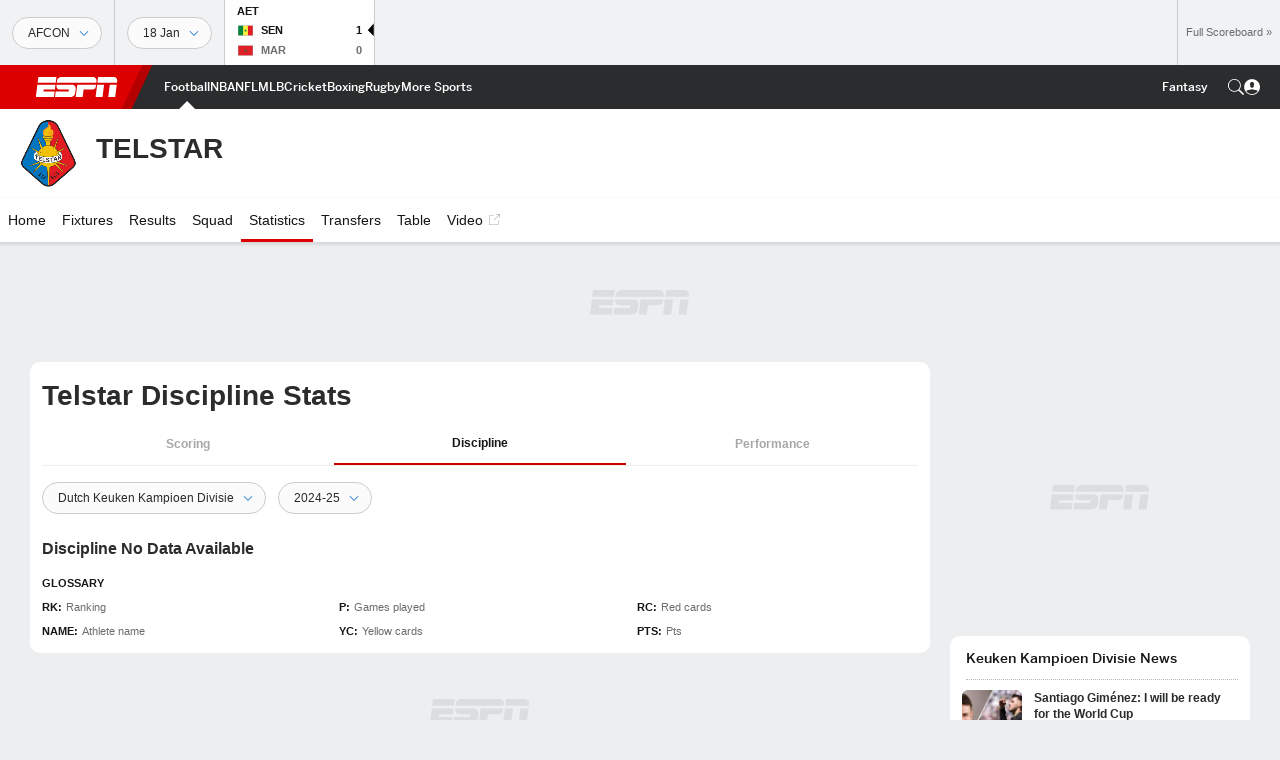

--- FILE ---
content_type: text/html; charset=utf-8
request_url: https://www.google.com/recaptcha/enterprise/anchor?ar=1&k=6LciB_gZAAAAAA_mwJ4G0XZ0BXWvLTt67V7YizXx&co=aHR0cHM6Ly9jZG4ucmVnaXN0ZXJkaXNuZXkuZ28uY29tOjQ0Mw..&hl=en&v=N67nZn4AqZkNcbeMu4prBgzg&size=invisible&anchor-ms=20000&execute-ms=30000&cb=4ua8k793hwi3
body_size: 48741
content:
<!DOCTYPE HTML><html dir="ltr" lang="en"><head><meta http-equiv="Content-Type" content="text/html; charset=UTF-8">
<meta http-equiv="X-UA-Compatible" content="IE=edge">
<title>reCAPTCHA</title>
<style type="text/css">
/* cyrillic-ext */
@font-face {
  font-family: 'Roboto';
  font-style: normal;
  font-weight: 400;
  font-stretch: 100%;
  src: url(//fonts.gstatic.com/s/roboto/v48/KFO7CnqEu92Fr1ME7kSn66aGLdTylUAMa3GUBHMdazTgWw.woff2) format('woff2');
  unicode-range: U+0460-052F, U+1C80-1C8A, U+20B4, U+2DE0-2DFF, U+A640-A69F, U+FE2E-FE2F;
}
/* cyrillic */
@font-face {
  font-family: 'Roboto';
  font-style: normal;
  font-weight: 400;
  font-stretch: 100%;
  src: url(//fonts.gstatic.com/s/roboto/v48/KFO7CnqEu92Fr1ME7kSn66aGLdTylUAMa3iUBHMdazTgWw.woff2) format('woff2');
  unicode-range: U+0301, U+0400-045F, U+0490-0491, U+04B0-04B1, U+2116;
}
/* greek-ext */
@font-face {
  font-family: 'Roboto';
  font-style: normal;
  font-weight: 400;
  font-stretch: 100%;
  src: url(//fonts.gstatic.com/s/roboto/v48/KFO7CnqEu92Fr1ME7kSn66aGLdTylUAMa3CUBHMdazTgWw.woff2) format('woff2');
  unicode-range: U+1F00-1FFF;
}
/* greek */
@font-face {
  font-family: 'Roboto';
  font-style: normal;
  font-weight: 400;
  font-stretch: 100%;
  src: url(//fonts.gstatic.com/s/roboto/v48/KFO7CnqEu92Fr1ME7kSn66aGLdTylUAMa3-UBHMdazTgWw.woff2) format('woff2');
  unicode-range: U+0370-0377, U+037A-037F, U+0384-038A, U+038C, U+038E-03A1, U+03A3-03FF;
}
/* math */
@font-face {
  font-family: 'Roboto';
  font-style: normal;
  font-weight: 400;
  font-stretch: 100%;
  src: url(//fonts.gstatic.com/s/roboto/v48/KFO7CnqEu92Fr1ME7kSn66aGLdTylUAMawCUBHMdazTgWw.woff2) format('woff2');
  unicode-range: U+0302-0303, U+0305, U+0307-0308, U+0310, U+0312, U+0315, U+031A, U+0326-0327, U+032C, U+032F-0330, U+0332-0333, U+0338, U+033A, U+0346, U+034D, U+0391-03A1, U+03A3-03A9, U+03B1-03C9, U+03D1, U+03D5-03D6, U+03F0-03F1, U+03F4-03F5, U+2016-2017, U+2034-2038, U+203C, U+2040, U+2043, U+2047, U+2050, U+2057, U+205F, U+2070-2071, U+2074-208E, U+2090-209C, U+20D0-20DC, U+20E1, U+20E5-20EF, U+2100-2112, U+2114-2115, U+2117-2121, U+2123-214F, U+2190, U+2192, U+2194-21AE, U+21B0-21E5, U+21F1-21F2, U+21F4-2211, U+2213-2214, U+2216-22FF, U+2308-230B, U+2310, U+2319, U+231C-2321, U+2336-237A, U+237C, U+2395, U+239B-23B7, U+23D0, U+23DC-23E1, U+2474-2475, U+25AF, U+25B3, U+25B7, U+25BD, U+25C1, U+25CA, U+25CC, U+25FB, U+266D-266F, U+27C0-27FF, U+2900-2AFF, U+2B0E-2B11, U+2B30-2B4C, U+2BFE, U+3030, U+FF5B, U+FF5D, U+1D400-1D7FF, U+1EE00-1EEFF;
}
/* symbols */
@font-face {
  font-family: 'Roboto';
  font-style: normal;
  font-weight: 400;
  font-stretch: 100%;
  src: url(//fonts.gstatic.com/s/roboto/v48/KFO7CnqEu92Fr1ME7kSn66aGLdTylUAMaxKUBHMdazTgWw.woff2) format('woff2');
  unicode-range: U+0001-000C, U+000E-001F, U+007F-009F, U+20DD-20E0, U+20E2-20E4, U+2150-218F, U+2190, U+2192, U+2194-2199, U+21AF, U+21E6-21F0, U+21F3, U+2218-2219, U+2299, U+22C4-22C6, U+2300-243F, U+2440-244A, U+2460-24FF, U+25A0-27BF, U+2800-28FF, U+2921-2922, U+2981, U+29BF, U+29EB, U+2B00-2BFF, U+4DC0-4DFF, U+FFF9-FFFB, U+10140-1018E, U+10190-1019C, U+101A0, U+101D0-101FD, U+102E0-102FB, U+10E60-10E7E, U+1D2C0-1D2D3, U+1D2E0-1D37F, U+1F000-1F0FF, U+1F100-1F1AD, U+1F1E6-1F1FF, U+1F30D-1F30F, U+1F315, U+1F31C, U+1F31E, U+1F320-1F32C, U+1F336, U+1F378, U+1F37D, U+1F382, U+1F393-1F39F, U+1F3A7-1F3A8, U+1F3AC-1F3AF, U+1F3C2, U+1F3C4-1F3C6, U+1F3CA-1F3CE, U+1F3D4-1F3E0, U+1F3ED, U+1F3F1-1F3F3, U+1F3F5-1F3F7, U+1F408, U+1F415, U+1F41F, U+1F426, U+1F43F, U+1F441-1F442, U+1F444, U+1F446-1F449, U+1F44C-1F44E, U+1F453, U+1F46A, U+1F47D, U+1F4A3, U+1F4B0, U+1F4B3, U+1F4B9, U+1F4BB, U+1F4BF, U+1F4C8-1F4CB, U+1F4D6, U+1F4DA, U+1F4DF, U+1F4E3-1F4E6, U+1F4EA-1F4ED, U+1F4F7, U+1F4F9-1F4FB, U+1F4FD-1F4FE, U+1F503, U+1F507-1F50B, U+1F50D, U+1F512-1F513, U+1F53E-1F54A, U+1F54F-1F5FA, U+1F610, U+1F650-1F67F, U+1F687, U+1F68D, U+1F691, U+1F694, U+1F698, U+1F6AD, U+1F6B2, U+1F6B9-1F6BA, U+1F6BC, U+1F6C6-1F6CF, U+1F6D3-1F6D7, U+1F6E0-1F6EA, U+1F6F0-1F6F3, U+1F6F7-1F6FC, U+1F700-1F7FF, U+1F800-1F80B, U+1F810-1F847, U+1F850-1F859, U+1F860-1F887, U+1F890-1F8AD, U+1F8B0-1F8BB, U+1F8C0-1F8C1, U+1F900-1F90B, U+1F93B, U+1F946, U+1F984, U+1F996, U+1F9E9, U+1FA00-1FA6F, U+1FA70-1FA7C, U+1FA80-1FA89, U+1FA8F-1FAC6, U+1FACE-1FADC, U+1FADF-1FAE9, U+1FAF0-1FAF8, U+1FB00-1FBFF;
}
/* vietnamese */
@font-face {
  font-family: 'Roboto';
  font-style: normal;
  font-weight: 400;
  font-stretch: 100%;
  src: url(//fonts.gstatic.com/s/roboto/v48/KFO7CnqEu92Fr1ME7kSn66aGLdTylUAMa3OUBHMdazTgWw.woff2) format('woff2');
  unicode-range: U+0102-0103, U+0110-0111, U+0128-0129, U+0168-0169, U+01A0-01A1, U+01AF-01B0, U+0300-0301, U+0303-0304, U+0308-0309, U+0323, U+0329, U+1EA0-1EF9, U+20AB;
}
/* latin-ext */
@font-face {
  font-family: 'Roboto';
  font-style: normal;
  font-weight: 400;
  font-stretch: 100%;
  src: url(//fonts.gstatic.com/s/roboto/v48/KFO7CnqEu92Fr1ME7kSn66aGLdTylUAMa3KUBHMdazTgWw.woff2) format('woff2');
  unicode-range: U+0100-02BA, U+02BD-02C5, U+02C7-02CC, U+02CE-02D7, U+02DD-02FF, U+0304, U+0308, U+0329, U+1D00-1DBF, U+1E00-1E9F, U+1EF2-1EFF, U+2020, U+20A0-20AB, U+20AD-20C0, U+2113, U+2C60-2C7F, U+A720-A7FF;
}
/* latin */
@font-face {
  font-family: 'Roboto';
  font-style: normal;
  font-weight: 400;
  font-stretch: 100%;
  src: url(//fonts.gstatic.com/s/roboto/v48/KFO7CnqEu92Fr1ME7kSn66aGLdTylUAMa3yUBHMdazQ.woff2) format('woff2');
  unicode-range: U+0000-00FF, U+0131, U+0152-0153, U+02BB-02BC, U+02C6, U+02DA, U+02DC, U+0304, U+0308, U+0329, U+2000-206F, U+20AC, U+2122, U+2191, U+2193, U+2212, U+2215, U+FEFF, U+FFFD;
}
/* cyrillic-ext */
@font-face {
  font-family: 'Roboto';
  font-style: normal;
  font-weight: 500;
  font-stretch: 100%;
  src: url(//fonts.gstatic.com/s/roboto/v48/KFO7CnqEu92Fr1ME7kSn66aGLdTylUAMa3GUBHMdazTgWw.woff2) format('woff2');
  unicode-range: U+0460-052F, U+1C80-1C8A, U+20B4, U+2DE0-2DFF, U+A640-A69F, U+FE2E-FE2F;
}
/* cyrillic */
@font-face {
  font-family: 'Roboto';
  font-style: normal;
  font-weight: 500;
  font-stretch: 100%;
  src: url(//fonts.gstatic.com/s/roboto/v48/KFO7CnqEu92Fr1ME7kSn66aGLdTylUAMa3iUBHMdazTgWw.woff2) format('woff2');
  unicode-range: U+0301, U+0400-045F, U+0490-0491, U+04B0-04B1, U+2116;
}
/* greek-ext */
@font-face {
  font-family: 'Roboto';
  font-style: normal;
  font-weight: 500;
  font-stretch: 100%;
  src: url(//fonts.gstatic.com/s/roboto/v48/KFO7CnqEu92Fr1ME7kSn66aGLdTylUAMa3CUBHMdazTgWw.woff2) format('woff2');
  unicode-range: U+1F00-1FFF;
}
/* greek */
@font-face {
  font-family: 'Roboto';
  font-style: normal;
  font-weight: 500;
  font-stretch: 100%;
  src: url(//fonts.gstatic.com/s/roboto/v48/KFO7CnqEu92Fr1ME7kSn66aGLdTylUAMa3-UBHMdazTgWw.woff2) format('woff2');
  unicode-range: U+0370-0377, U+037A-037F, U+0384-038A, U+038C, U+038E-03A1, U+03A3-03FF;
}
/* math */
@font-face {
  font-family: 'Roboto';
  font-style: normal;
  font-weight: 500;
  font-stretch: 100%;
  src: url(//fonts.gstatic.com/s/roboto/v48/KFO7CnqEu92Fr1ME7kSn66aGLdTylUAMawCUBHMdazTgWw.woff2) format('woff2');
  unicode-range: U+0302-0303, U+0305, U+0307-0308, U+0310, U+0312, U+0315, U+031A, U+0326-0327, U+032C, U+032F-0330, U+0332-0333, U+0338, U+033A, U+0346, U+034D, U+0391-03A1, U+03A3-03A9, U+03B1-03C9, U+03D1, U+03D5-03D6, U+03F0-03F1, U+03F4-03F5, U+2016-2017, U+2034-2038, U+203C, U+2040, U+2043, U+2047, U+2050, U+2057, U+205F, U+2070-2071, U+2074-208E, U+2090-209C, U+20D0-20DC, U+20E1, U+20E5-20EF, U+2100-2112, U+2114-2115, U+2117-2121, U+2123-214F, U+2190, U+2192, U+2194-21AE, U+21B0-21E5, U+21F1-21F2, U+21F4-2211, U+2213-2214, U+2216-22FF, U+2308-230B, U+2310, U+2319, U+231C-2321, U+2336-237A, U+237C, U+2395, U+239B-23B7, U+23D0, U+23DC-23E1, U+2474-2475, U+25AF, U+25B3, U+25B7, U+25BD, U+25C1, U+25CA, U+25CC, U+25FB, U+266D-266F, U+27C0-27FF, U+2900-2AFF, U+2B0E-2B11, U+2B30-2B4C, U+2BFE, U+3030, U+FF5B, U+FF5D, U+1D400-1D7FF, U+1EE00-1EEFF;
}
/* symbols */
@font-face {
  font-family: 'Roboto';
  font-style: normal;
  font-weight: 500;
  font-stretch: 100%;
  src: url(//fonts.gstatic.com/s/roboto/v48/KFO7CnqEu92Fr1ME7kSn66aGLdTylUAMaxKUBHMdazTgWw.woff2) format('woff2');
  unicode-range: U+0001-000C, U+000E-001F, U+007F-009F, U+20DD-20E0, U+20E2-20E4, U+2150-218F, U+2190, U+2192, U+2194-2199, U+21AF, U+21E6-21F0, U+21F3, U+2218-2219, U+2299, U+22C4-22C6, U+2300-243F, U+2440-244A, U+2460-24FF, U+25A0-27BF, U+2800-28FF, U+2921-2922, U+2981, U+29BF, U+29EB, U+2B00-2BFF, U+4DC0-4DFF, U+FFF9-FFFB, U+10140-1018E, U+10190-1019C, U+101A0, U+101D0-101FD, U+102E0-102FB, U+10E60-10E7E, U+1D2C0-1D2D3, U+1D2E0-1D37F, U+1F000-1F0FF, U+1F100-1F1AD, U+1F1E6-1F1FF, U+1F30D-1F30F, U+1F315, U+1F31C, U+1F31E, U+1F320-1F32C, U+1F336, U+1F378, U+1F37D, U+1F382, U+1F393-1F39F, U+1F3A7-1F3A8, U+1F3AC-1F3AF, U+1F3C2, U+1F3C4-1F3C6, U+1F3CA-1F3CE, U+1F3D4-1F3E0, U+1F3ED, U+1F3F1-1F3F3, U+1F3F5-1F3F7, U+1F408, U+1F415, U+1F41F, U+1F426, U+1F43F, U+1F441-1F442, U+1F444, U+1F446-1F449, U+1F44C-1F44E, U+1F453, U+1F46A, U+1F47D, U+1F4A3, U+1F4B0, U+1F4B3, U+1F4B9, U+1F4BB, U+1F4BF, U+1F4C8-1F4CB, U+1F4D6, U+1F4DA, U+1F4DF, U+1F4E3-1F4E6, U+1F4EA-1F4ED, U+1F4F7, U+1F4F9-1F4FB, U+1F4FD-1F4FE, U+1F503, U+1F507-1F50B, U+1F50D, U+1F512-1F513, U+1F53E-1F54A, U+1F54F-1F5FA, U+1F610, U+1F650-1F67F, U+1F687, U+1F68D, U+1F691, U+1F694, U+1F698, U+1F6AD, U+1F6B2, U+1F6B9-1F6BA, U+1F6BC, U+1F6C6-1F6CF, U+1F6D3-1F6D7, U+1F6E0-1F6EA, U+1F6F0-1F6F3, U+1F6F7-1F6FC, U+1F700-1F7FF, U+1F800-1F80B, U+1F810-1F847, U+1F850-1F859, U+1F860-1F887, U+1F890-1F8AD, U+1F8B0-1F8BB, U+1F8C0-1F8C1, U+1F900-1F90B, U+1F93B, U+1F946, U+1F984, U+1F996, U+1F9E9, U+1FA00-1FA6F, U+1FA70-1FA7C, U+1FA80-1FA89, U+1FA8F-1FAC6, U+1FACE-1FADC, U+1FADF-1FAE9, U+1FAF0-1FAF8, U+1FB00-1FBFF;
}
/* vietnamese */
@font-face {
  font-family: 'Roboto';
  font-style: normal;
  font-weight: 500;
  font-stretch: 100%;
  src: url(//fonts.gstatic.com/s/roboto/v48/KFO7CnqEu92Fr1ME7kSn66aGLdTylUAMa3OUBHMdazTgWw.woff2) format('woff2');
  unicode-range: U+0102-0103, U+0110-0111, U+0128-0129, U+0168-0169, U+01A0-01A1, U+01AF-01B0, U+0300-0301, U+0303-0304, U+0308-0309, U+0323, U+0329, U+1EA0-1EF9, U+20AB;
}
/* latin-ext */
@font-face {
  font-family: 'Roboto';
  font-style: normal;
  font-weight: 500;
  font-stretch: 100%;
  src: url(//fonts.gstatic.com/s/roboto/v48/KFO7CnqEu92Fr1ME7kSn66aGLdTylUAMa3KUBHMdazTgWw.woff2) format('woff2');
  unicode-range: U+0100-02BA, U+02BD-02C5, U+02C7-02CC, U+02CE-02D7, U+02DD-02FF, U+0304, U+0308, U+0329, U+1D00-1DBF, U+1E00-1E9F, U+1EF2-1EFF, U+2020, U+20A0-20AB, U+20AD-20C0, U+2113, U+2C60-2C7F, U+A720-A7FF;
}
/* latin */
@font-face {
  font-family: 'Roboto';
  font-style: normal;
  font-weight: 500;
  font-stretch: 100%;
  src: url(//fonts.gstatic.com/s/roboto/v48/KFO7CnqEu92Fr1ME7kSn66aGLdTylUAMa3yUBHMdazQ.woff2) format('woff2');
  unicode-range: U+0000-00FF, U+0131, U+0152-0153, U+02BB-02BC, U+02C6, U+02DA, U+02DC, U+0304, U+0308, U+0329, U+2000-206F, U+20AC, U+2122, U+2191, U+2193, U+2212, U+2215, U+FEFF, U+FFFD;
}
/* cyrillic-ext */
@font-face {
  font-family: 'Roboto';
  font-style: normal;
  font-weight: 900;
  font-stretch: 100%;
  src: url(//fonts.gstatic.com/s/roboto/v48/KFO7CnqEu92Fr1ME7kSn66aGLdTylUAMa3GUBHMdazTgWw.woff2) format('woff2');
  unicode-range: U+0460-052F, U+1C80-1C8A, U+20B4, U+2DE0-2DFF, U+A640-A69F, U+FE2E-FE2F;
}
/* cyrillic */
@font-face {
  font-family: 'Roboto';
  font-style: normal;
  font-weight: 900;
  font-stretch: 100%;
  src: url(//fonts.gstatic.com/s/roboto/v48/KFO7CnqEu92Fr1ME7kSn66aGLdTylUAMa3iUBHMdazTgWw.woff2) format('woff2');
  unicode-range: U+0301, U+0400-045F, U+0490-0491, U+04B0-04B1, U+2116;
}
/* greek-ext */
@font-face {
  font-family: 'Roboto';
  font-style: normal;
  font-weight: 900;
  font-stretch: 100%;
  src: url(//fonts.gstatic.com/s/roboto/v48/KFO7CnqEu92Fr1ME7kSn66aGLdTylUAMa3CUBHMdazTgWw.woff2) format('woff2');
  unicode-range: U+1F00-1FFF;
}
/* greek */
@font-face {
  font-family: 'Roboto';
  font-style: normal;
  font-weight: 900;
  font-stretch: 100%;
  src: url(//fonts.gstatic.com/s/roboto/v48/KFO7CnqEu92Fr1ME7kSn66aGLdTylUAMa3-UBHMdazTgWw.woff2) format('woff2');
  unicode-range: U+0370-0377, U+037A-037F, U+0384-038A, U+038C, U+038E-03A1, U+03A3-03FF;
}
/* math */
@font-face {
  font-family: 'Roboto';
  font-style: normal;
  font-weight: 900;
  font-stretch: 100%;
  src: url(//fonts.gstatic.com/s/roboto/v48/KFO7CnqEu92Fr1ME7kSn66aGLdTylUAMawCUBHMdazTgWw.woff2) format('woff2');
  unicode-range: U+0302-0303, U+0305, U+0307-0308, U+0310, U+0312, U+0315, U+031A, U+0326-0327, U+032C, U+032F-0330, U+0332-0333, U+0338, U+033A, U+0346, U+034D, U+0391-03A1, U+03A3-03A9, U+03B1-03C9, U+03D1, U+03D5-03D6, U+03F0-03F1, U+03F4-03F5, U+2016-2017, U+2034-2038, U+203C, U+2040, U+2043, U+2047, U+2050, U+2057, U+205F, U+2070-2071, U+2074-208E, U+2090-209C, U+20D0-20DC, U+20E1, U+20E5-20EF, U+2100-2112, U+2114-2115, U+2117-2121, U+2123-214F, U+2190, U+2192, U+2194-21AE, U+21B0-21E5, U+21F1-21F2, U+21F4-2211, U+2213-2214, U+2216-22FF, U+2308-230B, U+2310, U+2319, U+231C-2321, U+2336-237A, U+237C, U+2395, U+239B-23B7, U+23D0, U+23DC-23E1, U+2474-2475, U+25AF, U+25B3, U+25B7, U+25BD, U+25C1, U+25CA, U+25CC, U+25FB, U+266D-266F, U+27C0-27FF, U+2900-2AFF, U+2B0E-2B11, U+2B30-2B4C, U+2BFE, U+3030, U+FF5B, U+FF5D, U+1D400-1D7FF, U+1EE00-1EEFF;
}
/* symbols */
@font-face {
  font-family: 'Roboto';
  font-style: normal;
  font-weight: 900;
  font-stretch: 100%;
  src: url(//fonts.gstatic.com/s/roboto/v48/KFO7CnqEu92Fr1ME7kSn66aGLdTylUAMaxKUBHMdazTgWw.woff2) format('woff2');
  unicode-range: U+0001-000C, U+000E-001F, U+007F-009F, U+20DD-20E0, U+20E2-20E4, U+2150-218F, U+2190, U+2192, U+2194-2199, U+21AF, U+21E6-21F0, U+21F3, U+2218-2219, U+2299, U+22C4-22C6, U+2300-243F, U+2440-244A, U+2460-24FF, U+25A0-27BF, U+2800-28FF, U+2921-2922, U+2981, U+29BF, U+29EB, U+2B00-2BFF, U+4DC0-4DFF, U+FFF9-FFFB, U+10140-1018E, U+10190-1019C, U+101A0, U+101D0-101FD, U+102E0-102FB, U+10E60-10E7E, U+1D2C0-1D2D3, U+1D2E0-1D37F, U+1F000-1F0FF, U+1F100-1F1AD, U+1F1E6-1F1FF, U+1F30D-1F30F, U+1F315, U+1F31C, U+1F31E, U+1F320-1F32C, U+1F336, U+1F378, U+1F37D, U+1F382, U+1F393-1F39F, U+1F3A7-1F3A8, U+1F3AC-1F3AF, U+1F3C2, U+1F3C4-1F3C6, U+1F3CA-1F3CE, U+1F3D4-1F3E0, U+1F3ED, U+1F3F1-1F3F3, U+1F3F5-1F3F7, U+1F408, U+1F415, U+1F41F, U+1F426, U+1F43F, U+1F441-1F442, U+1F444, U+1F446-1F449, U+1F44C-1F44E, U+1F453, U+1F46A, U+1F47D, U+1F4A3, U+1F4B0, U+1F4B3, U+1F4B9, U+1F4BB, U+1F4BF, U+1F4C8-1F4CB, U+1F4D6, U+1F4DA, U+1F4DF, U+1F4E3-1F4E6, U+1F4EA-1F4ED, U+1F4F7, U+1F4F9-1F4FB, U+1F4FD-1F4FE, U+1F503, U+1F507-1F50B, U+1F50D, U+1F512-1F513, U+1F53E-1F54A, U+1F54F-1F5FA, U+1F610, U+1F650-1F67F, U+1F687, U+1F68D, U+1F691, U+1F694, U+1F698, U+1F6AD, U+1F6B2, U+1F6B9-1F6BA, U+1F6BC, U+1F6C6-1F6CF, U+1F6D3-1F6D7, U+1F6E0-1F6EA, U+1F6F0-1F6F3, U+1F6F7-1F6FC, U+1F700-1F7FF, U+1F800-1F80B, U+1F810-1F847, U+1F850-1F859, U+1F860-1F887, U+1F890-1F8AD, U+1F8B0-1F8BB, U+1F8C0-1F8C1, U+1F900-1F90B, U+1F93B, U+1F946, U+1F984, U+1F996, U+1F9E9, U+1FA00-1FA6F, U+1FA70-1FA7C, U+1FA80-1FA89, U+1FA8F-1FAC6, U+1FACE-1FADC, U+1FADF-1FAE9, U+1FAF0-1FAF8, U+1FB00-1FBFF;
}
/* vietnamese */
@font-face {
  font-family: 'Roboto';
  font-style: normal;
  font-weight: 900;
  font-stretch: 100%;
  src: url(//fonts.gstatic.com/s/roboto/v48/KFO7CnqEu92Fr1ME7kSn66aGLdTylUAMa3OUBHMdazTgWw.woff2) format('woff2');
  unicode-range: U+0102-0103, U+0110-0111, U+0128-0129, U+0168-0169, U+01A0-01A1, U+01AF-01B0, U+0300-0301, U+0303-0304, U+0308-0309, U+0323, U+0329, U+1EA0-1EF9, U+20AB;
}
/* latin-ext */
@font-face {
  font-family: 'Roboto';
  font-style: normal;
  font-weight: 900;
  font-stretch: 100%;
  src: url(//fonts.gstatic.com/s/roboto/v48/KFO7CnqEu92Fr1ME7kSn66aGLdTylUAMa3KUBHMdazTgWw.woff2) format('woff2');
  unicode-range: U+0100-02BA, U+02BD-02C5, U+02C7-02CC, U+02CE-02D7, U+02DD-02FF, U+0304, U+0308, U+0329, U+1D00-1DBF, U+1E00-1E9F, U+1EF2-1EFF, U+2020, U+20A0-20AB, U+20AD-20C0, U+2113, U+2C60-2C7F, U+A720-A7FF;
}
/* latin */
@font-face {
  font-family: 'Roboto';
  font-style: normal;
  font-weight: 900;
  font-stretch: 100%;
  src: url(//fonts.gstatic.com/s/roboto/v48/KFO7CnqEu92Fr1ME7kSn66aGLdTylUAMa3yUBHMdazQ.woff2) format('woff2');
  unicode-range: U+0000-00FF, U+0131, U+0152-0153, U+02BB-02BC, U+02C6, U+02DA, U+02DC, U+0304, U+0308, U+0329, U+2000-206F, U+20AC, U+2122, U+2191, U+2193, U+2212, U+2215, U+FEFF, U+FFFD;
}

</style>
<link rel="stylesheet" type="text/css" href="https://www.gstatic.com/recaptcha/releases/N67nZn4AqZkNcbeMu4prBgzg/styles__ltr.css">
<script nonce="rD3oY8WGrwU2aWaM-X3IbA" type="text/javascript">window['__recaptcha_api'] = 'https://www.google.com/recaptcha/enterprise/';</script>
<script type="text/javascript" src="https://www.gstatic.com/recaptcha/releases/N67nZn4AqZkNcbeMu4prBgzg/recaptcha__en.js" nonce="rD3oY8WGrwU2aWaM-X3IbA">
      
    </script></head>
<body><div id="rc-anchor-alert" class="rc-anchor-alert"></div>
<input type="hidden" id="recaptcha-token" value="[base64]">
<script type="text/javascript" nonce="rD3oY8WGrwU2aWaM-X3IbA">
      recaptcha.anchor.Main.init("[\x22ainput\x22,[\x22bgdata\x22,\x22\x22,\[base64]/[base64]/[base64]/bmV3IHJbeF0oY1swXSk6RT09Mj9uZXcgclt4XShjWzBdLGNbMV0pOkU9PTM/bmV3IHJbeF0oY1swXSxjWzFdLGNbMl0pOkU9PTQ/[base64]/[base64]/[base64]/[base64]/[base64]/[base64]/[base64]/[base64]\x22,\[base64]\x22,\x22IGTCvsKzwp0Gwq8MOsK/[base64]/Y8OOYMKSHwDDm8OAwoPCvVhbPsK/SFIwwpfDmsK/A8KxZsKKwrpKwrLCujwkwrc3QW/[base64]/[base64]/CpMKNwrRNw5rCosOJYcOZYsKqw5TCggt9K1fDkTYKwq4Mw4zDjsOmUw5hwrzClnNxw6jCpMOgD8OlecKFRApIw6DDkzrCqnPConFLY8Kqw6BeeTEbwpd4fibChQ0KesKwwrzCrxFZw43CgDfCtMOHwqjDiArDrcK3MMKAw7XCoyPDhMOEwozCnE/ChT9QwqAFwocaBH/Co8Oxw6vDkMOzXsO/DjHCnMOeZyQ6w5AqXjvDrwHCgVksKMO6Z3rDvELCs8K5wpPChsKXTFIjwrzDjMKdw5s8w4gIw5rDlT7CucKkw6BJw6Btw4RCwqNaZcKdBkzDlcOSwo7DmMOqEsK5w7DDmX8CSsOuWErDoWZiRMKrBMOPw4B2ZmlbwpM/wq/[base64]/wpg1w6/CrMKsw7h3w6/DmMOdwp8/MMKLJMOVT8O/IildIyLCpMOVMcK0wpTDqMKaw6rCrkQpwpDClHo6DnPCnFvDtAnCssOyYRPChcKSSy8pw5HCqMKAwqFxTMKIw7QFw4UBwoc4Ry40RsKiwpp8wq7CplvDjsK6DRTClC/CjcKwwrFPbFdcBzLCi8OFLcKBT8KbecOlw5g9wpXDosO0HMKBwpNVGMKKI2PDvg9xwpTChcO3w78hw7PCjcKfwpEvVcKbPsK7M8Khc8OFWijDsF0aw7gdwoLClyt3wrbDrsK/w6TDjUgUUsKgwoQQZmJ0wopfw44LAMKHYcOVw4/CtDxqSMKaMT3CgF4VwrZtH3fCpMKKw5InwrHDpcKYOF0vwoJPd19XwrReIsOqwodseMO6wqjCrF9KwpfDoMOnw5kOeU1JOsOBcRdpwphiGsKVw5HCp8Kyw5JJwrHDhzUzwqYLwqgKMAQDY8O5EH/[base64]/Ct8K9aiB7F8OoFsOjw75Jw5TCl1bCocOCw4zCvsO6w78kf2JsYcOpcwfCq8OJBAoDw70iwoHDpcO9w7/CkcOkwrPCkh9Aw4XCmcKWwpNawpLDoghawqzDjsKTw6JqwrcBCcK6PcOGw4PDmWhCbxZ7wo7DoMKzwrHConPDkXPDgQbCnVfCohzDrnkIwpwNcALCh8Ktw6rCscKNw4VJDjXCvsK6w5/Dl1Z5HMKgw7vCuDBYwrVeF3IHwqQcCkPDqFhiw5UiInZ9wqvCpnYYwp5+PsKHXhvDpVDCv8Odw5PDh8KpTcKfwq0wwofChcKdwpZCC8O5w6PCgMKfNMOtWULDgMKVCS/DhRVqasOXw4TCvsOOTsOSNsK2wrXDnljDnxnCtQPCtyXDgMORIhEmw7NAw5fDo8KEHXnDh1XCsyVzw5fCtMKxb8OEwo0FwqBOwozCs8KPCsOuKx/CosOBw6nChBjCgU3CqsKJw71pXcKfS3xCQsKkEMOdFsKPC1s4RsKGwpgkPlPCpsKnGsOIw78Lwo0SQTFfwpBDwrzDucKVXcKrw4Myw5/DvcKPwo/DsloGQMKtwo7DkWjCmsO0w5U3w5hAwq7CmcKIw6vCi2o5wrNpwogOw4zDuUTCgkxASiJrIcKlwrtNY8OHw6jDjE/DhMOow5ltasOHR1PCtMO1GCRvEwkSwrgnwp1pYB/DgcO4IxDDhMKmHgU/[base64]/[base64]/SFjDjFs4w5EcSUYgwot4wqgyaQzDjcOrwrXCmVoJR8KjBcKzbMOVdV9NH8OpI8OTwqUuw7/[base64]/w7PDvcOTSMOlZcOCHsKnYSorR3A/w6TCp8OpMmBMw4jDsXHCosOiw4HDkGXComQxw4FBwqgLJsKpwr7Dt2oswpfDmjzDgcKbNMOpwqkqHsKGCTBnJ8O9w5Rqw63CmgjDiMORwoDCk8K3wq5Aw6XCkknCrcKKaMKxwpfChsOswpfDsV7CvgE6Lk/CmHYww7QpwqTDux7DnMK+w7LDgDsaE8Knw7zDl8K2IsO0wrhdw7fDm8ODw6zDrMO9wqrDvMOuEgADZSwAw61JBsO+asK2YBVSchR+w77CgsO8wpdzw6nDthtJwrknwqXCmA/ClgkywofDtlPCsMKifwRnUSLCpcKLbMOxwoc7VsKAw7PCphnCnMO0MsOlEGLDlVZZw4jCsTHCjxAWQ8KowovDoi/CusOSJ8KhdGseBcOFw71tLirCg2DCjXt0fsOmP8OnwpvDggLDr8KFaCzDtiLCuGRlccOFwqXDgyPDgw/[base64]/Cm8O9RX8hTMOqd8OkwrFbGkHDq8O7w6vDjSbCscKpRcKHcsKBW8OwZiF9CMKHwqzDlX4Bwrg7Ln3DmBLDlxDCqMOnDAlBw4DDisOFw6/CjcOowqMwwrk2w4cyw6REwogjwqrDssKgw4Riwr1BY2zClsKrwowbwqxAw6JnP8OxNcKDw43CvMO0w4YbAlfDlMOww7/[base64]/w5PDgUVhw7giQA/CjMKmekgpwqzClsKuCj1XLj/Ds8OOwoN1w6PDsMKjV2IXw4QZWcO9UMOnSF/[base64]/Dg3BwwonCpMOHw4InwqnDkMKwwrrCscKcRig8wpLCsFzDgHwXwonCqMKxwoATLMK5w48POsKYwoocNsK0wr/CrcOzccO7FcKNwpfCjVnDksKWw7Qsb8O8OsKuI8OFw7fCucOxLsOiclTDhTQ7w7Z+w73Dv8OzYcOoBsOGK8OUDHkZfAnCnzTCrsK3IABgw4chw4PDi2dxF1PCtRdYd8ODCcORw5bDpcOnwr/CgSbCqH7DtH9xw7vCqAXDv8OIwq3CgQ7Di8Kdw4RTw5tiwr4wwrE5ahbCjEjCpkpiw7LDnH1aLsOqwoAVwphJF8K5w4nCssOXAMKYw6vDnRvCp2fCvgbDvcOgCWQww7p5X1FdwpzDuFBCKzvCq8OYM8K3NxLDp8Okf8KpYcOiTUDDjxbCosO/b1YrYsOzYsKfwrPDlG7DvG09wqvDi8OGXcOkw5LCm3vDqsOMw6fDt8KdIcOswrPDhhtQw7M2C8Ktw4XDqVpoRVXDowMJw5vChcKjWsOJw7zDncKcNMKhw799dMOIasO+GcKVE2AUw414w7VOw5FXw53DtklIwpBhQWPCmHQHwoHCnsOgFRsTQ0JrRRLDucOmwq/DnmBrw7UQTxdvOlBmw7cNBFkOERgUWn/Ckm1awqjDjXPCv8Kxw4jDv3RDBRYIwo7DiSbChsObwrgew7Qcw4XCjMK5wpUCCxrCicKpw5EjwrBqw7nCqMKmwpzCmVxJTmVSw7V9FXwdcDXCocKaw7FzUTJPIBQLwqPDj33DsXHDiRLCpS/DtMKSbTUQwpXDiQBZwqHDj8OHChXCm8OKdcK6wotoXMKSw49oLU7DplLCjmfDglUEwqhnw6Z4fcKjw7hMwphbM0ZBw7fDrGrDiUsTwr9CciTDhsKIfCZawoMoUsKJR8OGwpPCqsKKU3w/wqsfw7h7LMOlwpJuesKFwpxCScKIwpNeQsKVwqkNPsKBAcO0L8KhKMOzdsONPCHCo8Oow4xJwqPDmBLCin/CtsKpwpdTVQ8rIXfCscOIwp7DuinCpMKWO8KWMDsie8OZw4FwIMKkwogaWcKow4drU8KCLcKvw75WOsKpCsK3wpjCpS0vw50CQU/DgWHCrcKzwrDDinslARfDscO5wqUOw4rCjsO1w4vDnmPCj08OHVsAXMODwqhXfcOPw5HCosKBf8OlMcKNwqsFwq/DqFnCp8KLMnB7LAjDqcKxL8O7wq/Dm8KmXA3Dsz3DhkFmwrfCoMKvw6xWwqfDjk7DrUHDtjdrcSY0A8KYccOlaMOiwqYYwpUiOVXDvU02wqlTBV/DvMOFwrpGZsK1w5BEPh54w4FlwoM5EsO3RQvCmzI2XsOhPCIvNsKIwqgaw7rDqMO8XXPDqyDDoErCjMO0Mx/CjMO/w6vDpl/[base64]/Cv8Ovw5J4w5E+w6XDhQrCkRBdwpAodADCi8KoITTDvMK0Pj/CsMOETMK8cA/DqsKUw4nDnlwTL8Knw4PChylqw6lxwqTCkyp/w50jexp1cMK7wqJQw50kw5seIX9Lw4EewpQbSkx2A8ONw67DhkJcw50EfRYWSCrDjcKFw5V4XcOXAsOzJMO/JMK7wo3ClhIDwozCh8KzHsKNw7NrIMO/ThZ4H1QMwo4xwqZ9HMK5dEPDpQxWMcO1wqDDv8K1w44ZDAXDn8KubU9OKMKlwrzCs8Kpw4HDsMOwwojDv8O/w7zCmlZNcMK3wo4GXiIMwr7DvzDDocOFw7nDrcOkRMOgw7zCtsKhwq/CsQIgwqUTf8Odwos8wq5Pw77DksOiMFPDngnCrQBqwoopIMOOwo7Dh8Okc8O4wo/Cn8Kuw7ZTMiPDksKEwrnCncO/[base64]/[base64]/ChUkOCsKow7oPXRo/[base64]/CosKdd8KMw6QhOcK9wrlOwr9Twr5BYMKQwqjClMOnwq4RHsOSfcK2STfDjcKvwqPDt8KAwrPCjE1GQsKfwq/[base64]/w49rw7PCkMO9w6ggZMKxSEbCoGDCuB/DssK7wrfCqnPCssKBXTBWWAbCoS3DrsKqAMKeb0vCocKiJ0o2QcOMawXDt8KnOsKGwrZ7Zj8Ww5XCtcOywo3CuCdtwrfDoMKdaMK3IcObAxvDgnN4fnrDjnTDsQLDmygfwqNrPcKRw4xmC8OSQ8KOH8OywpRAPD7DscK3wpNePsOAw59ywo/CuT5Lw7XDmzN+U3VzJSLCocOkw44mwqHCtcOKw4Jxw6/DlGYVw50AcMKrQ8OKS8KFwqrCjsKkUh/CrWkPwoctwooZwp44w61AN8Obw4/DmWcOCMOtF3nDoMKOL3vDtER5W1HDky/Dh2jDisKDwo5Ewo1YYAHDs2YewqTCncKww5lHXsKwbTzDsBDDgcOfw6VDUMOXw4ctaMOMwpvDocK2w7PDrsOuwptew6kAYcO9wqsLwqPCojBoH8O3w57DiDgnwqTDmsODXAUZw6hcwrTDosKnwpE/fMOwwpYSw7nDisOAIcODEcO9w7dOBgDCoMOew6lKGxLDuUfCpwwAw6TCgxU0wpfCksK1LMK/JRUkwq7DoMKFGk/DqcKAIGbDjEvDnWzDqTkwbcOfA8K/HsOaw5FFw5IQwrrDo8Kwwq/CuD/[base64]/[base64]/[base64]/TsO2wr/CpsKEwpNnwrxMw59gfcKzS8K6f8O7wpQ1XsKCwpIrL1rCq8KhOsOIwrPClcO5b8KHBAvDsVhSw4EzChXChHEfBsKnw7zDkmfDn2whFcO2BX/[base64]/woPDvGUeM8KVw7HCvMOcdQTDncOIdcOww6jCj8K2C8O8dsOFwpzClVkBw4JawpXCvWVhcsKCSzZGw5nCmAjCrcOuVcOUc8Ohw77Cu8O/VcK1woPDqMK5wpdrVn4Twp7CtsKPwrdCJMO5KsOkw4x0J8KQwr8Kw4zCgcOCRcOPw5zDksK1L0TDpALCpsKIw7rDosO2SXdWacO0A8Oqw7U/w449UUhkBClpwp/CilTCvcKkfg3Cll7ClFYpe3rDvTc6BMKEe8OUH3jDqATDlcKOwp5Rw6EmPxzChMKTw4s4AX/CgwPDtnBxKcOxw57DgyVCw7rCj8OvNEEuw7zCs8OkaUnCiUQww6sOWMK3dMKSw6zDmQfDsMKswpTCnMK8wrlXf8OAwo3CrzIUw5jDq8O3WzXDmTQ0AmbCsEXDqMOOw5dIMyTDonbDr8OPwrhEwoHDulDDpg4mw4TCjw7ClcKVH3ZiPk/CgCPDlcO/w6TCpcKvKSvCiVnDl8OOc8OMw7/[base64]/[base64]/[base64]/CusK8w4klGcKvNRjCtsK2QVtzwoTCsjtAW8OkwoxWRsKew6dQwrE1w5QHw7QFeMK5w7nCrMKfwrTDgsKJBW/DiTfDuGHCnjlPwoPDvQt/ZMOOw7VlZcKoPwA9RhBrFsK4wqbDqMKjw4LCmcKFeMO9NUwRMMK6ZllXwrfCnMOIw4/CvsO4w61Dw5oaMcOVwrXDtV3DqngOw6dSw6JBwrrCm1srJ3FGwoJzw5XCrcOCS0sfUcOhw6UUFG4dwoEvw5hKK205wojCgnrDsBkAbMOVcDXDqMKmL35PbV7DqcOaw7jCoFFRDcOXw4TCn2JINUjCuFTDrXZ4wrN1C8OCw7LCv8KuWgQ2w7LDtXvCuB1+wrE/[base64]/CvVXCpsOjFMOteh11UcKqY8OPE0zDlRLCqcKRVTDDrMOJwozCpCAVdMOwccOhw4ACd8OYw5vCqAw9w6LCssOcBhHDmD7CgMKXw6zDvgHDoEsPTcKuEX3DhmLCp8KJwoZfP8ObMTEjGsK8w6HDiATDgcKwPsOsw4HCqsKJwqgnfBXDs0rDgXlCwr0fwo/Ck8KFw5nCk8Otw4/DriZYesKYQXwSN0zDnVAFwrXCpnDCvm3DmMONwoBxwpojGMOIJ8O0RsKewqpUBjPCisKyw4xbWcOlVh7Cr8KwwoXDv8Opcg/CuDoLMMKkw7vCkXzCoW/CnALCo8KfOcOOw5t2KsO8dg48EsOlw7HDu8KkwrxxSVXDn8Opw5XCn1DDjFnDoFY8H8OQdcOWwpLCksOTwoHCsg/DucKGAcKCNlnDg8K2wqB7eD/DsTDDqcKNYCVqw6JJw71Lw6cUw7TCpsKvdsK0w7bCuMOcCAk7wpJ5wqM1U8KJD1dvw41Ow6bCtsKTTiwJB8O1wp/CkcOxwqDDmRgLBsOkM8OYfTwxSW3ChVYAwq/DmsOwwr7CmsKDw4LDhsOowrQFwp7DlDgHwo8bRjNnR8KBw4vDugTCqBrCrGtDw7LClcOdLULCrmBHaU3DsmnCkVVEwqFGw5zDn8Ktw6TDs0/DtMObw6vDsMOaw5tOK8OaJMO7GmZYHkQof8KNw5VCwpZEwr4sw5Rsw59Zw4F2w7jDssOZXCdUw5sxPyDDpMOEEcKiwq/DrMKlHcOdBQTDiT7Cl8KffgTCmMKYwpjCtMOuasOud8O2J8KhTxvDk8KPShUFwqJYNMKWw7ENwpjDvcKpHhgfwowQRsKpTsKiExzDrWbCv8KkfsKCDcKsdsKEEXduw44Awr0Nw5paVMOJw7/[base64]/DnyfCslg8DmjDnGjCkTDChMKmH8KuWGQZB0nCmsOuE3vDh8Oww5/DrcKmCxIFw6TDkxbDpcO7w5BKw7czLsK/BMK6YsKWHTXDhkPCocKpIWJPw4FPwolMwpvDnGUxQHMREsOmw59uaTXCj8K8ecKgBcK7w4pcw4vDmHPCn0vCoTjDmcOPCcOeGyR1E29mUcKOS8OlG8OSKEkcw7LCt2/Di8O9cMKrwonCkcODwrU/SsKDwqXCnznCsMKTwoHCqxFpwrNiw7LCvMKZw5vCizLDq0E3wrPCrMKBw4Yawr7DsS4IwofClHVcP8OvMMK3wpBFw59Tw7rCi8O8HwFtw5JQw4LCo2XDmAvDq1LCgVMvw4JPUcKSRz3DjRobWHsKW8KBw4LCmxJjw7HDi8ONw6nDoGp0OkMHw4rDvGTDoXNlKhlFZsK/wqsAMMOIw4DDmUEqMMOKwrjDqcKjMMKMPcOFw5tCccKzXjQsSMKxw7DCi8OSw7Y6w5wQQy3CniXDr8K+w4XDrcOxHT56f0QeE1DDsGTCsSzDniREwpPCrkXCvizCksK6w50ewoQuAn0HFMORw6/DkxEvw5DCkhQew63DolIlw4Quw7F1w64MwpLCu8OAcMK/[base64]/DpcKowq3CrjXDvxTClMKvWTF6wpXChn7Cjl/CsGJXLMKWZsOZJ1vDocKwwq/Dp8KGbAzCmG0RC8OQDcOqwol8w5fCoMOdPMOiw7XCkC7CjwLCmnAvccKhWw8Jw5XChFxHYMOlwp7CqXjDsC8owq4uwrsuCVXDtX/[base64]/Dnk3CvcKvw7nCqcOMAE3ClyIawoBhw7NxwpM9wpFjW8OSFRwnXQ/CpMKHwrRhw7oTVMOPwq5owqXDtH3CosOwUsKBw6/DgsKHMcKKw4nCj8OeRMKLYMKiw73Cg8OHw4IAwoQ2wrvDvy4xwrTCq1fDpsKBwr0Lw5bChsO1DkHDpsK3TT7DqnTCpMK7Jy7Ci8OOwo/Dvlw9wq1/[base64]/CrGPDnApxQcOFwohPw7wVCcOkwqLDoMKVTx/CiQ0NKCjCnMOZPsK5wqPDiz7CpXhQUcKhw7Eywq9sayExw7DCm8KgYcOBD8KqwrxZw6rDvl/DgsO9ICbCp1/[base64]/[base64]/CskYBworChsOgw6zDh8Kzw5hFPVFZRgfCjipRW8KROn7DisK/YzVoScOuwos6JwUQdsOaw4DDnATDmsOSU8O7VMOEOsKww7ZyZT1rUXksUhNBwp/DgX03AgNaw49uw7Y/wp3DnR9gEzxCKTjDhMKrw7gFSxYmGsO0wpLDmCbDqcOeAkPDnx1lTjIOwrHCsDkHwrU5e2fDucOlwrvCjg7CgAvDozcNwqjDusK1w5sXw5xPT2/Cm8KHw53DksO8R8OhRMO5wqJTw4s2VVzDvMKmwp7CiSI6dHPDtMOIZcKzw6Z7wp/[base64]/Ci8OHRsK0wqdJw6MiAVnCksKKBkFALDHDkELDvsOXwonCnsOdwrnDrsKzcsKgw7bDoEXDkCbDvUAkwrXDl8KDSsKfJcKwAR4Iwq02w7c/[base64]/Ds8KTDxhbw5LChsKnw5ANU8OGwrXCjB/CpMKJw6dWw67DhMKLw6nCkcO4w4jCmsKbw6FOw7TDk8O5aWoabMK/wp/DpMKyw41PEmc0w6FSXkXChwLDj8O6w7LClcKDe8KkTg3DtTEPw4U/w6d4wonDkB/DsMOXOG7DoHjDvMKkw6rDokXDvB7Ch8KrwoNuLlPCr3Eawp58w51Cw4p6d8ObIxN0w4TDn8KswqfCvX/ClB7CszrCjXDCmEN3A8OGGkB1JsKewoDDowYTw5bCiSfDgMKILsKkD1vCjcK3w6zDpibDiBoDw5nClBoJE25Pwq14FMOuScKbw4fCjULDnWrCrsK2c8KyDhxxTh9Xw6rDo8KHwrPCnk1dGQXDmx4DLcOGbD0vfx/DuWfDiDhSw7UVwqIUS8KdwpVqw40MwpNhKMOGUGceGw/CpFXCkTIvewcjGT7DrcKow50Xw6HClMOVw41Rw7TCr8KPDVxhwqbCpVLCiGlpbcOfUMKiwrLCv8Kjwo3CmsO8VXfDpsOzZnTDqGEGZG0xwq52wogjwrjCrsKMwpDCksKvwqEARgzDk0Y0w6/CqMOjZDhvw556w7xbwqTCk8KJw6TDkcONWi8NwpQawrwGSQDCoMKvw4QAwopCwr9JRRLCs8K0Aw8IIjPCqsK7NMO+w6rDoMO4d8Kkw64qJ8K+wo45wpHCi8KweE1Ewrktw6F1wrcYwrjDo8OFa8Olwr54Z1bDp1wLw5NLVh0Yw6wiw7rDqcOFwpnDj8Kfw6k/[base64]/CvxrCvlkrw6DDmMK9P8KdwoxZaAY+wqvCo8OSFn7CuUZKwpYSw4FFF8KSUkAAV8KwOEfDpxg/wpIiwovDqsOVU8KeHsOYwoFuw6jCkMKaPMKjDcKkEMKUNF95wr7CvcKDcTbDpX7Dv8KdRQRebW8VXiTCuMOLZcKYw5UMTcKxwptBRFnDpxLDtHjDm3/CqMOJaxfDoMKbEMKBw6EUQsKuICDDrMKJNAMmVMK5Ig9gw5JjV8KffXfDn8O0wq/DhUdoWsOOQhQmwoMjw47CjcO+JMKeRcOZw4RLwpXDqMK1w5rDojs5BcO4w6BiwoTDs0MIw7DDj23CtMKIwpEZwp7DmAvDkjRgw5oqUcKtw6nDkkrDksK/wq/DjsOYw6gwJsOAwpUPBsK7S8KZecKEwr7DlRVlw7MKV0EwEl86TyjDuMK8KiPDo8O1f8OywqLCgQDDp8OvcRE8OsOnRBtJTMOfOm/[base64]/wqRfwqbDuzUDVlHDkUA9dsOOKsKhwonCvSTCuz7DuBcPVcO1woF3A2DCp8OwwoHDmnXCm8OXwpTDtRh/[base64]/wrnDh2sswrpxRWrCtidFw6TCs8KSYVPCh8KcYMOUw4bDv0odFcOAw6LCoRxAasOPwpFfwpdXw6PDrFfDjDEYTsOUw4czw4YAw4QKO8OVcz7DusKPw7oWHcKgWsKJdE3DrcKschQkw75iw53ClsKyBR/CrcO/XcK0UMKkY8OsccKHMcOdwrHCqw8dwrtBfsO6GMKZw7p4w7l6IcOlRMKTJsOCAMKgw4kfD1PDrVXDkcOrwo3DusOLQMO6w6PDicKHwqNcD8KkccOnw709wpJJw6Bgw7Ngwq3DpMONw4/DsGYhZcKTI8O8w4tuwrHDu8Ojw5I4ByV9w4/DuBpgAArDnWIEFsKjw4A+wpDCnwt0wqHCvDDDlsONwrHDhMOIw4zDosK2wotSRMKcITzDtsOhFcKsXsK/[base64]/DjFDChcOKwooxa8KdecKtwrHDhHXDtMOLwqdfwow/B8OVw7ASS8KPw5zCscKmwq3DqkTDgsKHwrVKwqh5w5tuZ8Obw5NPwqjCmDpaAEzDnMOZw4U8TxAzw7zCsTjCtMKhw6Eqw57DtxvDpQJEZWbDmEvDkG41OB/DrHHDjMK1wpbDn8Kuw40xG8OGQcK6wpHDsT7CugzDmAzDgxfDlFTCtMOvwqJSwo1qw4lYSw/[base64]/DrMKwDEPCrsKlEcKZHsK9w7bDhwU2BMKTwp3Dh8KjCsO3wrwbw5bDih0iw7lBXMKvwovCisOSYsOYGUbDhF5KUj9oTD/CmjvCj8K5QXtAwqDCiyAswqXDlcKDwqjCosKsKRPClnHDoFPDlDd6Z8O7ESp8wrTDlsOoUMKGX1xTbMKvw4U8w7jDqcO7KcKgV0TDrjnCgcKyasOvOcKtwoUjw4DCk24TesOCwrU3woxtwo5/w4Z5w5wqwpDDu8KAWHDDj3N+biXCjXHCmxw3fjsrwowhw4bDpMOUwpQCCMK0OmtSP8OuOMK4SMK8wqZHwo5xacORAk5Jw4PDisOfw4TDsWtkS2/CvSRVHMOYdlnCmX7DiV7CtcOqWMOrw5DChsOeTsOidGHCj8OlwqE/w4wpYMOdwqvDjj/CkcKJMApfwqgzwq/CnTLDlT7CtR84wrgOGzTCvMOFwpTDgcKKQ8OYwqbCvwPDvBIuUCLCvUghb0Yjwr3DhMOVd8Kyw5g0w5/CulXCksKBNGTCvcOiwrTCvGc6w6VAwoLCvWDDsMOFwo8/[base64]/w5rCpsK2asOHwoYTThNJw6Vyw6bDnVAFwo/CpDJfYBzDgyzCgD3DvMKKHcKuwqg3dwPCgBzDshjCvxzDpAcrwqtXwrtIw5/ClH3DpTjCrcKlYnTCjVbDsMK4OMOdDgRJN03Djm0WwqnCosKjw5zCvMOLwpbDkgHCrELDjXrDjxbDgMKsC8KGwpkGwok6UjpJw7fCkWZAw6IfXllnwpExBMKLIjPCqVNQwo8BSMKGGcKOwpQfw5HDocOVXsOaa8OZJVdpw6nDhMKhQVVKc8KEwrQQwofDvS/[base64]/[base64]/[base64]/Cozp4wo3Cr8KIwqHDt8Omw4nDpBTCvRDDscOGwrspwo/CmMO2cH9rd8Kmw6LDlXXDix7CqB3Cl8KYLhJMOF8bBm96w7kDw6xFwr3CicKbwppww5DDvF7ClnXDnWg3LcKYOTJyPcK3PMKwwofDuMK/f2t0w6TCo8K7wqtAwq3DjcKPUCLDnMK+cSHDpEUjwqspScK1P2JCw6UswrU7wrfDvx/CrQ5Ww4DDp8Kuw4xiAsODw5fDtsK7wr/[base64]/DrMKGH1rDpGxWw6oqOH5sw6Jww5zDrcKNHsK+A3g0NsOEw48COAR1Xz/DhMOGw6RNw5fDsAvCnFcyLyRNw51fw7bCscO5wqUqw4/ClzDCqcOfBsK4w7rDrsOedTnDmz/Dg8OEwrwXbCVdw6hkwqBJw7PCulTDkxMICcOeVyBwwo3CrzzCmsOlAcK/[base64]/Dl8Oqw4fDssOJwofDnMKnw649w4JlHsKXUsOlw4nCq8Kfw5XCi8KMw40vw4HDnw9+XnU3cMK5w6ARw6jCkmjDtCrDu8OEwrfDlw7DucOPwodowpnDvCvDgGAOw6ZKQ8K9LsKmIlHDqsK5w6QZA8KKDAx0UcOGwpJWw7nDikLDl8Omwqo/cFMjw6IZS2prw59Ve8OeMW3DhcKORG/Cn8K0OMKxPxDCiz3Ct8K/w5rCiMKPKwprw5V5wr9wLX1yHsOFHMKswo3CgcO2HUnDlMOpwpQjw5wxw4RRw4DCv8OFZcKLw4/[base64]/ClWPDkVIiwoE9aMKzwoLDrsOEHAsmWcOUw6LDrFUxXcKIw4LDuwDDhcO8w7EiSnsew6DDm3HCmMKQw7F9w5DCpsKkwpvDrW5kU1DChMKpMsKMwrvCrMKBwqdrw4vCt8KrbH/[base64]/[base64]/PxzCrsOLTcOZBMKewpMeRsOuwodAFcOkwrgJNS0jHVomKUMUU8OTGHfCqRzChFYywqZ1w4LCr8OTLxUQw5VFYMKUwq/CjMKewqnCvcOew6/Cj8OYAMOpwqFswpPCsmrDpMKAa8OmBcOkU13DgktTwqY/[base64]/Djw7DlSPDksOZwpUYwq7DsQxLFCBww7XDhUHCqRwmPWkdUcOUaMKrMinDpcOqG3U7RT/Dnm/DmMOww7kvwpHCjsKewr0AwqYxw57Ci1/CrcKCbgfCmWHCvDRNw4vDisODw65rbcKLw7bCq2cmw6fCssKAwr4Jw73CoDhtGMOcGnrDvcKJJMOMw6c7w4cQL1/DpMKYDRrCriVqwpYxCcOLwqbDvS/Cr8KJwoYQw5fCrwM6wrMMw53DnCnDrXLDu8K1w4rChz3DpMKCw5rCnMOPwqYKwrLDsQ1Qc1dGwr5AdsKhYMKgMcOIwqFiQy/[base64]/Cmz0KRyfDqsKzW8O0wpFaw63Ch8OvKcKHw43DsMKPPAzDmsKHUcOrw7zCr0RNwosvw6HDk8Kvan5SwoLCpxkTw4bDoArCsj8+dnvDvcKVw4rCvWpYw47DlcOKInkbwrHDjigKw6/DomsswqLCn8KGesOCw4EXwpN0R8OfAkrDgcKYS8KvbGjDgCBAKXVkZ1/[base64]/[base64]/DkksmwqZEwqfDo8K8QcKiNcKyP8OMwq7DusOewo1bw4wLw7PDrGHCkx4PemJNw788w7rCvQJ/FEIzRS99wpsYWHRPIsOSwoPDhwrCngMHOcOFw4pmw7sJwqLCoMOJwrATDEbDksKsFXjCqkYXwpZQw7PDncKcQ8Osw6NnwrjCvmdwAMO+w6XDuW/[base64]/DvMOsw6kwbWQ6DQlOw7TCr8KBwqHCocKWfsO+dsOdwpbDoMKmZnUew69Aw6hCDElJw7vDuyTCpksRR8OZw4sVJw9xw6XCp8K9IX/DrHEhVwZrRcKZc8KIwq3DqMOow6kQEMOXw7TDj8OKwoRoKFwPYsK0w49MRsKsBhfCgF3DrFQ2dsOkwp3Dj1EBT0Mtwo/[base64]/[base64]/Ds0PCk0PDhcKPTsKSw4PClMKiTMKkw7HClzImwq01HMOSw7QewqIwwpHCgMOjbcKywoZSw4kDAjPCt8O/w4LDngdcwrjDssKTK8O7wokQwpbDnEnDk8Kkw6rCo8KEDBPDijvDpcOEw6QmwovDv8KgwrsRw6k3EWfDrGzCumLCksOUF8K+w7omExfCssOHwqZRFjfDkcKtw6XDtXnChMO9woXDk8OufGVsUMKpCRHCvMOPw70AK8K+w5BQwqstw7XCtcOPPznCtcKBYAM/Y8O/w5NZYXNrPXvCp07DhGgowrd0wrRTBggnEcO2woZdNi3CiBbDrUE6w7R9WhnChsO1f2bDn8KZJHLCvcKIwrdpSX58chF6GkbCm8OQw6zCqHbCvcOXSsKdwrE0woYLVMORwoMlwovCmMKBPcKOw5ROwpRHYMK/Y8Ocw7IkcMKJJcOiwrdkwrMudihgWkEpd8KMw5LDoy3CqU81DmHDv8KewpfDiMOmwrvDk8KRcRUnw4lhMcOQDhjDisKew5xUw6LCucOhF8Oqwo/[base64]/SV/[base64]/UMKqSxVPwoTDsHnDrSQTVUfDnwfCpcO6w7/[base64]/DqXpTIjLDvMKWcTEdw6EGwpw4wpfCsBBfwoTDnsK5CSc3O1N5w5UCwr/[base64]/ChEUlwpXDvMOCw7w4woPDnMOzw4jDtm7Di8OIw4ICGwzCm8OYZxBFNcKkw4Zmw4oXKldwwrBJw6FqWhrCmC8DCsOJHsOUY8KBwp0zw5cLwpnDoHZ2U0/DvQQzw6pZVS52McKFwrbDmicMRw7CjGnChcOxLcOFw6/DnsOCbDB1Nj5yVzLDlmfCnWLDnhs5w61ew5RQwopfaCoYDcKIWjdUw6tzEgHCrcKLVW/CsMOkfsK1dsO3wqnCucKbw4skwpRLwpMEKMOJLcKUwr7DjMOVwrcRP8KPw4oewpPCnMOmY8OAwodMw6goe313WGUIwoHCicOuU8Khw7oTw7/Dh8KiHcOMw5PDjBbCojPDtTUnwpcODMK3wq3CucKtw6HDrwDDlTo7WcKLcARiw6vDvMK3fsOow5pxw7BHwqrDljzDgcO9GMOedGNOwo5vw7gMVV8AwrFZw5rCsQAow7FkZMKIwr/DkcOgw5RFW8OnaAZtw5wyUcKLwpDDkFnDtz47LyIawphhwo3CvcK8w5zDqMKSwqfDoMKMfsK1worDvV47O8KSVsKnwoRzw5PDpMOxU0TCr8ONOxTDsMOLWcOuAX9hwr7ChCLDlwrDuMO9w7DCicKzUlgiKMO0w7w5ZWokw5jCtAFNMsKMw7/CocOxAEvDm294X0PDgQvCp8O9w5PCujrCh8Ocw6/CiFzDliTDr0ExYcOHFGFiDE3DigNBfGoOwpfCucO4FH9GKBzCisOnw5whI3UPexjCtMObwovDkcKpw57CjhvDvcOWw4/Dj1d2wp7DusOqwoDCs8K/XmDCmMKBwoBowrwywprDg8Oiw757w7FqFwdcSMOgGSzDpHrCh8OYdsOfNcKyw5/DmcOcNMKrw7haAsKlFVrDsyoPwoh5QsO+BsO3KGcewrsTZ8KETGjDtMK4Wh/Dn8KcUsOaWUHDn2xeBHrCmUHCgCddJsOtIkUkwoXCjDjCtcO9w7MKw55Hw5LDn8OIw4ABdU7DjMKQwqzDt17Cl8K0R8KxwqvDkX7CoRvDmcKow6/CrgtUM8O7PxvDu0bDtsOdw4vDoEgWMxfCkmfDsMK6OMK0w4LCoSLCsirDhSQvw6jDqMKCflDDmCU2e07DjcOnZcO2EUnDrmLDnMK8VsOzAcKBw6TCqWs7w4zDtMKuNCglw77Dsw3DpEhgwqlUwp/DhGVvGyDCuzHCkCQINWDDtzzDlnPCnDDDlBcmRxwBAVnDiCUkPjkLwrl4NsOfYEpeSkzDs0A9woBVU8OndsO0RSlzacOdwpXCn2FoKMKMXMOJM8OXw6k/w7tKw7fCm0tewpl4w5HDjSHCp8OHD3/CqCASw5rCgsO8w59Fw7VZw7plFcO5w4tGw6rDkljDlUkcQToqwpbCicKOO8KpYsO+FcOawrzCiC/CtXTCnsK4T0wNXnXDiUFuMMKUCARCKcKKFcOoTGsaOCkjTMKnw5orw4J6w4vDusK3bsOXwpJDw4/[base64]/DmznCrCXDsDjDl0BPw5A7w7E+wq4pEj01RjhiM8OoD8Ojwp8uw63DtkpLBhY7w4XClsOHKcO/fmIKwqrDmcOFw4fDlMOdwrktwqbDucOyOMO+w4TCk8OiZCkZw4HCrELCnDzChWXCuQzCuFvCnXUZdWAfwpJhwr7DrghKw73Cu8KywrTDtMO+wrMjw6l5HMO3w4IADGQHwqVkZcOow7pSw5EcWU0uw4xdJCrCtMO+Zn9RwrPDnXbDvcKYwq/DuMKwwrHDpcKWH8KbBMKIwrYnLhJFKQHClsKZUcO3ZMKqI8KNwrbDmBrCoTbDjkx5a1BxO8KpWijCiAPDh1LDusOcKsOZJsOswoEPWXbDh8Ohw6DDjcKHHsKTwpJMw5DDkWDCnR96FGF+wo7DgMOww5/CvcK5wo0Ww5l0E8K1FHPCusKtw7gewqrCk3TCrUc+w6vDvnxAdMKQw67CrktBwp5MNcKPw4IKJClWZgBbVsK8fmcJG8O/wpoQE35Jw4MJwqTCpcO1McOEworDmDHDoMK3KsKVwrEfZsKnw5BlwrRSc8OpRMKEfE/ClTXDsQTCrQ\\u003d\\u003d\x22],null,[\x22conf\x22,null,\x226LciB_gZAAAAAA_mwJ4G0XZ0BXWvLTt67V7YizXx\x22,0,null,null,null,1,[21,125,63,73,95,87,41,43,42,83,102,105,109,121],[7059694,217],0,null,null,null,null,0,null,0,null,700,1,null,0,\[base64]/76lBhnEnQkZnOKMAhnM8xEZ\x22,0,0,null,null,1,null,0,0,null,null,null,0],\x22https://cdn.registerdisney.go.com:443\x22,null,[3,1,1],null,null,null,1,3600,[\x22https://www.google.com/intl/en/policies/privacy/\x22,\x22https://www.google.com/intl/en/policies/terms/\x22],\x22o5/9GsFtcoQ+79XVdocU1XAivpKlVQx2pVDO0cY2w8o\\u003d\x22,1,0,null,1,1769517403668,0,0,[251,187,80],null,[196],\x22RC-Cs12KURXxXjQaA\x22,null,null,null,null,null,\x220dAFcWeA7-8ihq9ttZB0EukA4NBadif8K2AM4DrWvwECa2EG5YIL7WF-pDyWvgmYfygfGbubniKpL40X9GI37_LgCjY_lhEGH-FA\x22,1769600203699]");
    </script></body></html>

--- FILE ---
content_type: application/x-javascript;charset=utf-8
request_url: https://sw88.espn.com/id?d_visid_ver=5.5.0&d_fieldgroup=A&mcorgid=EE0201AC512D2BE80A490D4C%40AdobeOrg&mid=01070814715316650227624270876061052539&d_coppa=true&ts=1769513807013
body_size: -44
content:
{"mid":"01070814715316650227624270876061052539"}